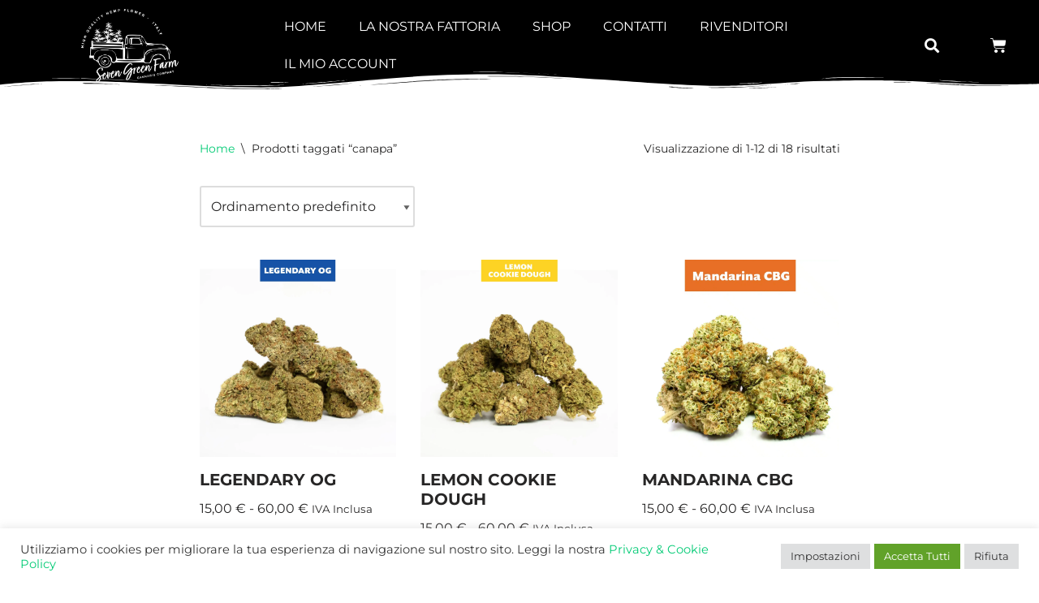

--- FILE ---
content_type: text/css; charset=utf-8
request_url: https://sevengreenfarm.b-cdn.net/wp-content/uploads/elementor/css/post-270.css?ver=1768383788
body_size: 278
content:
.elementor-kit-270{--e-global-color-primary:#6EC1E4;--e-global-color-secondary:#54595F;--e-global-color-text:#7A7A7A;--e-global-color-accent:#61CE70;--e-global-color-94ad63b:#4054B2;--e-global-color-62754399:#23A455;--e-global-color-2e0aba2f:#000;--e-global-color-65326ea6:#56B259;--e-global-color-6472a28e:#181E19;--e-global-color-7a69b942:#F8F7F2;--e-global-color-30f0fbbe:#E2EBE2;--e-global-color-2882db98:#A4B6A4;--e-global-color-045c81b:#01CA74;--e-global-typography-primary-font-family:"Roboto";--e-global-typography-primary-font-weight:600;--e-global-typography-secondary-font-family:"Roboto Slab";--e-global-typography-secondary-font-weight:400;--e-global-typography-text-font-family:"Roboto";--e-global-typography-text-font-weight:400;--e-global-typography-accent-font-family:"Roboto";--e-global-typography-accent-font-weight:500}.elementor-kit-270 e-page-transition{background-color:#ffbc7d}.elementor-kit-270 input:not([type=button]):not([type=submit]),.elementor-kit-270 textarea,.elementor-kit-270 .elementor-field-textual{border-radius:8px 8px 8px 8px;padding:12px 16px}.elementor-section.elementor-section-boxed>.elementor-container{max-width:1200px}.e-con{--container-max-width:1200px}.elementor-widget:not(:last-child){margin-block-end:20px}.elementor-element{--widgets-spacing:20px 20px;--widgets-spacing-row:20px;--widgets-spacing-column:20px}{}h1.entry-title{display:var(--page-title-display)}@media(max-width:768px){.elementor-section.elementor-section-boxed>.elementor-container{max-width:1024px}.e-con{--container-max-width:1024px}}@media(max-width:767px){.elementor-section.elementor-section-boxed>.elementor-container{max-width:767px}.e-con{--container-max-width:767px}}

--- FILE ---
content_type: text/css; charset=utf-8
request_url: https://sevengreenfarm.b-cdn.net/wp-content/uploads/elementor/css/post-3609.css?ver=1768383910
body_size: 1082
content:
.elementor-3609 .elementor-element.elementor-element-257f6d08>.elementor-container>.elementor-column>.elementor-widget-wrap{align-content:center;align-items:center}.elementor-3609 .elementor-element.elementor-element-257f6d08:not(.elementor-motion-effects-element-type-background),.elementor-3609 .elementor-element.elementor-element-257f6d08>.elementor-motion-effects-container>.elementor-motion-effects-layer{background-color:#000}.elementor-3609 .elementor-element.elementor-element-257f6d08{transition:background .3s,border .3s,border-radius .3s,box-shadow .3s}.elementor-3609 .elementor-element.elementor-element-257f6d08>.elementor-background-overlay{transition:background .3s,border-radius .3s,opacity .3s}.elementor-3609 .elementor-element.elementor-element-257f6d08>.elementor-shape-bottom .elementor-shape-fill{fill:#fff}.elementor-3609 .elementor-element.elementor-element-257f6d08>.elementor-shape-bottom svg{width:calc(100% + 1.3px);height:25px}.elementor-3609 .elementor-element.elementor-element-8f29c14{text-align:center}.elementor-3609 .elementor-element.elementor-element-8f29c14 img{width:40%}.elementor-3609 .elementor-element.elementor-element-14d442c .elementor-menu-toggle{margin:0 auto}.elementor-3609 .elementor-element.elementor-element-14d442c .elementor-nav-menu .elementor-item{text-transform:uppercase}.elementor-3609 .elementor-element.elementor-element-14d442c .elementor-nav-menu--main .elementor-item{color:#fff;fill:#fff}.elementor-3609 .elementor-element.elementor-element-14d442c .elementor-nav-menu--main .elementor-item:hover,.elementor-3609 .elementor-element.elementor-element-14d442c .elementor-nav-menu--main .elementor-item.elementor-item-active,.elementor-3609 .elementor-element.elementor-element-14d442c .elementor-nav-menu--main .elementor-item.highlighted,.elementor-3609 .elementor-element.elementor-element-14d442c .elementor-nav-menu--main .elementor-item:focus{color:#01ca74;fill:#01ca74}.elementor-3609 .elementor-element.elementor-element-14d442c .elementor-nav-menu--main:not(.e--pointer-framed) .elementor-item:before,.elementor-3609 .elementor-element.elementor-element-14d442c .elementor-nav-menu--main:not(.e--pointer-framed) .elementor-item:after{background-color:#01ca74}.elementor-3609 .elementor-element.elementor-element-14d442c .e--pointer-framed .elementor-item:before,.elementor-3609 .elementor-element.elementor-element-14d442c .e--pointer-framed .elementor-item:after{border-color:#01ca74}.elementor-3609 .elementor-element.elementor-element-6502152b .elementor-search-form{text-align:center}.elementor-3609 .elementor-element.elementor-element-6502152b .elementor-search-form__toggle{--e-search-form-toggle-size:33px;--e-search-form-toggle-color:#FFFFFF;--e-search-form-toggle-background-color:#02010100}.elementor-3609 .elementor-element.elementor-element-6502152b:not(.elementor-search-form--skin-full_screen) .elementor-search-form__container{border-radius:3px}.elementor-3609 .elementor-element.elementor-element-6502152b.elementor-search-form--skin-full_screen input[type=search].elementor-search-form__input{border-radius:3px}.elementor-3609 .elementor-element.elementor-element-6502152b .elementor-search-form__toggle:hover{--e-search-form-toggle-color:#01CA74}.elementor-3609 .elementor-element.elementor-element-6502152b .elementor-search-form__toggle:focus{--e-search-form-toggle-color:#01CA74}.elementor-3609 .elementor-element.elementor-element-7e840d4f{--main-alignment:center;--divider-style:solid;--subtotal-divider-style:solid;--elementor-remove-from-cart-button:none;--remove-from-cart-button:block;--toggle-button-icon-color:#FFFFFF;--toggle-button-border-color:#F9000000;--toggle-icon-size:20px;--items-indicator-text-color:#FFFFFF;--items-indicator-background-color:#01CA74;--cart-border-style:none;--cart-footer-layout:1fr;--products-max-height-sidecart:calc(100vh - 300px);--products-max-height-minicart:calc(100vh - 450px)}.elementor-3609 .elementor-element.elementor-element-7e840d4f .widget_shopping_cart_content{--subtotal-divider-left-width:0;--subtotal-divider-right-width:0}.elementor-3609 .elementor-element.elementor-element-570355d>.elementor-container>.elementor-column>.elementor-widget-wrap{align-content:center;align-items:center}.elementor-3609 .elementor-element.elementor-element-570355d:not(.elementor-motion-effects-element-type-background),.elementor-3609 .elementor-element.elementor-element-570355d>.elementor-motion-effects-container>.elementor-motion-effects-layer{background-color:#000}.elementor-3609 .elementor-element.elementor-element-570355d{transition:background .3s,border .3s,border-radius .3s,box-shadow .3s}.elementor-3609 .elementor-element.elementor-element-570355d>.elementor-background-overlay{transition:background .3s,border-radius .3s,opacity .3s}.elementor-3609 .elementor-element.elementor-element-b1aee4a .elementor-menu-toggle{margin:0 auto;background-color:#0000}.elementor-3609 .elementor-element.elementor-element-b1aee4a .elementor-nav-menu--dropdown a,.elementor-3609 .elementor-element.elementor-element-b1aee4a .elementor-menu-toggle{color:#fff;fill:#fff}.elementor-3609 .elementor-element.elementor-element-b1aee4a .elementor-nav-menu--dropdown{background-color:#000}.elementor-3609 .elementor-element.elementor-element-b1aee4a .elementor-nav-menu--dropdown a:hover,.elementor-3609 .elementor-element.elementor-element-b1aee4a .elementor-nav-menu--dropdown a:focus,.elementor-3609 .elementor-element.elementor-element-b1aee4a .elementor-nav-menu--dropdown a.elementor-item-active,.elementor-3609 .elementor-element.elementor-element-b1aee4a .elementor-nav-menu--dropdown a.highlighted,.elementor-3609 .elementor-element.elementor-element-b1aee4a .elementor-menu-toggle:hover,.elementor-3609 .elementor-element.elementor-element-b1aee4a .elementor-menu-toggle:focus{color:#fff}.elementor-3609 .elementor-element.elementor-element-b1aee4a .elementor-nav-menu--dropdown a:hover,.elementor-3609 .elementor-element.elementor-element-b1aee4a .elementor-nav-menu--dropdown a:focus,.elementor-3609 .elementor-element.elementor-element-b1aee4a .elementor-nav-menu--dropdown a.elementor-item-active,.elementor-3609 .elementor-element.elementor-element-b1aee4a .elementor-nav-menu--dropdown a.highlighted{background-color:#01ca74}.elementor-3609 .elementor-element.elementor-element-b1aee4a .elementor-nav-menu--dropdown a.elementor-item-active{color:#fff;background-color:#01ca74}.elementor-3609 .elementor-element.elementor-element-b1aee4a .elementor-nav-menu--dropdown .elementor-item,.elementor-3609 .elementor-element.elementor-element-b1aee4a .elementor-nav-menu--dropdown .elementor-sub-item{font-weight:800;text-transform:uppercase}.elementor-3609 .elementor-element.elementor-element-b1aee4a div.elementor-menu-toggle{color:#fff}.elementor-3609 .elementor-element.elementor-element-b1aee4a div.elementor-menu-toggle svg{fill:#fff}.elementor-3609 .elementor-element.elementor-element-769ba0e{--main-alignment:center;--divider-style:solid;--subtotal-divider-style:solid;--elementor-remove-from-cart-button:none;--remove-from-cart-button:block;--toggle-button-icon-color:#FFFFFF;--toggle-button-border-color:#F9000000;--toggle-icon-size:20px;--items-indicator-text-color:#FFFFFF;--items-indicator-background-color:#01CA74;--cart-border-style:none;--cart-footer-layout:1fr 1fr;--products-max-height-sidecart:calc(100vh - 240px);--products-max-height-minicart:calc(100vh - 385px)}.elementor-3609 .elementor-element.elementor-element-769ba0e .widget_shopping_cart_content{--subtotal-divider-left-width:0;--subtotal-divider-right-width:0}.elementor-theme-builder-content-area{height:400px}.elementor-location-header:before,.elementor-location-footer:before{content:"";display:table;clear:both}@media(max-width:768px){.elementor-3609 .elementor-element.elementor-element-b1aee4a{--nav-menu-icon-size:25px}.elementor-3609 .elementor-element.elementor-element-bc9a0de img{width:50%}.elementor-3609 .elementor-element.elementor-element-769ba0e{--main-alignment:center;--toggle-icon-size:25px}body:not(.rtl) .elementor-3609 .elementor-element.elementor-element-769ba0e .elementor-menu-cart__toggle .elementor-button-icon .elementor-button-icon-qty[data-counter]{right:-12px;top:-12px}body.rtl .elementor-3609 .elementor-element.elementor-element-769ba0e .elementor-menu-cart__toggle .elementor-button-icon .elementor-button-icon-qty[data-counter]{right:12px;top:-12px;left:auto}}@media(max-width:767px){.elementor-3609 .elementor-element.elementor-element-570355d>.elementor-shape-bottom svg{height:10px}.elementor-3609 .elementor-element.elementor-element-05946bf{width:25%}.elementor-3609 .elementor-element.elementor-element-b1aee4a{--nav-menu-icon-size:25px}.elementor-3609 .elementor-element.elementor-element-d0e6d26{width:50%}.elementor-3609 .elementor-element.elementor-element-bc9a0de img{width:70%}.elementor-3609 .elementor-element.elementor-element-86f134a{width:25%}.elementor-3609 .elementor-element.elementor-element-769ba0e{--toggle-icon-size:25px;--cart-footer-layout:1fr;--products-max-height-sidecart:calc(100vh - 300px);--products-max-height-minicart:calc(100vh - 450px)}body:not(.rtl) .elementor-3609 .elementor-element.elementor-element-769ba0e .elementor-menu-cart__toggle .elementor-button-icon .elementor-button-icon-qty[data-counter]{right:-10px;top:-10px}body.rtl .elementor-3609 .elementor-element.elementor-element-769ba0e .elementor-menu-cart__toggle .elementor-button-icon .elementor-button-icon-qty[data-counter]{right:10px;top:-10px;left:auto}}@media(min-width:768px){.elementor-3609 .elementor-element.elementor-element-3b09a79b{width:62.135%}.elementor-3609 .elementor-element.elementor-element-5e5adafb{width:5.055%}.elementor-3609 .elementor-element.elementor-element-24774bce{width:7.81%}}@media(max-width:768px) and (min-width:768px){.elementor-3609 .elementor-element.elementor-element-05946bf{width:30%}.elementor-3609 .elementor-element.elementor-element-d0e6d26{width:40%}.elementor-3609 .elementor-element.elementor-element-86f134a{width:30%}}

--- FILE ---
content_type: text/css; charset=utf-8
request_url: https://sevengreenfarm.b-cdn.net/wp-content/uploads/elementor/css/post-3675.css?ver=1768383789
body_size: 631
content:
.elementor-3675 .elementor-element.elementor-element-64626f6a>.elementor-container>.elementor-column>.elementor-widget-wrap{align-content:center;align-items:center}.elementor-3675 .elementor-element.elementor-element-64626f6a:not(.elementor-motion-effects-element-type-background),.elementor-3675 .elementor-element.elementor-element-64626f6a>.elementor-motion-effects-container>.elementor-motion-effects-layer{background-color:var( --e-global-color-2e0aba2f )}.elementor-3675 .elementor-element.elementor-element-64626f6a{transition:background .3s,border .3s,border-radius .3s,box-shadow .3s;margin-top:-10px;margin-bottom:0}.elementor-3675 .elementor-element.elementor-element-64626f6a>.elementor-background-overlay{transition:background .3s,border-radius .3s,opacity .3s}.elementor-3675 .elementor-element.elementor-element-64626f6a>.elementor-shape-top svg{height:20px}.elementor-bc-flex-widget .elementor-3675 .elementor-element.elementor-element-4aaaaa50.elementor-column .elementor-widget-wrap{align-items:center}.elementor-3675 .elementor-element.elementor-element-4aaaaa50.elementor-column.elementor-element[data-element_type=column]>.elementor-widget-wrap.elementor-element-populated{align-content:center;align-items:center}.elementor-3675 .elementor-element.elementor-element-575720ae img{width:60%}.elementor-bc-flex-widget .elementor-3675 .elementor-element.elementor-element-6782b718.elementor-column .elementor-widget-wrap{align-items:center}.elementor-3675 .elementor-element.elementor-element-6782b718.elementor-column.elementor-element[data-element_type=column]>.elementor-widget-wrap.elementor-element-populated{align-content:center;align-items:center}.elementor-3675 .elementor-element.elementor-element-6782b718>.elementor-widget-wrap>.elementor-widget:not(.elementor-widget__width-auto):not(.elementor-widget__width-initial):not(:last-child):not(.elementor-absolute){margin-block-end:5px}.elementor-3675 .elementor-element.elementor-element-7cb3ad7d{text-align:center}.elementor-3675 .elementor-element.elementor-element-7cb3ad7d .elementor-heading-title{font-size:18px;color:var( --e-global-color-045c81b )}.elementor-3675 .elementor-element.elementor-element-4a6650fb .elementor-icon-list-icon i{color:#fff;transition:color .3s}.elementor-3675 .elementor-element.elementor-element-4a6650fb .elementor-icon-list-icon svg{fill:#fff;transition:fill .3s}.elementor-3675 .elementor-element.elementor-element-4a6650fb{--e-icon-list-icon-size:14px;--icon-vertical-offset:0px}.elementor-3675 .elementor-element.elementor-element-4a6650fb .elementor-icon-list-item>.elementor-icon-list-text,.elementor-3675 .elementor-element.elementor-element-4a6650fb .elementor-icon-list-item>a{font-size:12px}.elementor-3675 .elementor-element.elementor-element-4a6650fb .elementor-icon-list-text{color:#fff;transition:color .3s}.elementor-bc-flex-widget .elementor-3675 .elementor-element.elementor-element-62aa78e4.elementor-column .elementor-widget-wrap{align-items:center}.elementor-3675 .elementor-element.elementor-element-62aa78e4.elementor-column.elementor-element[data-element_type=column]>.elementor-widget-wrap.elementor-element-populated{align-content:center;align-items:center}.elementor-3675 .elementor-element.elementor-element-62aa78e4>.elementor-widget-wrap>.elementor-widget:not(.elementor-widget__width-auto):not(.elementor-widget__width-initial):not(:last-child):not(.elementor-absolute){margin-block-end:5px}.elementor-3675 .elementor-element.elementor-element-7e7da4f0{--grid-template-columns:repeat(0, auto);--icon-size:40px;--grid-column-gap:0px;--grid-row-gap:0px}.elementor-3675 .elementor-element.elementor-element-7e7da4f0 .elementor-widget-container{text-align:center}.elementor-3675 .elementor-element.elementor-element-7e7da4f0 .elementor-social-icon{background-color:#0000}.elementor-3675 .elementor-element.elementor-element-7e7da4f0 .elementor-social-icon i{color:#01ca74}.elementor-3675 .elementor-element.elementor-element-7e7da4f0 .elementor-social-icon svg{fill:#01ca74}.elementor-bc-flex-widget .elementor-3675 .elementor-element.elementor-element-44aa6bca.elementor-column .elementor-widget-wrap{align-items:center}.elementor-3675 .elementor-element.elementor-element-44aa6bca.elementor-column.elementor-element[data-element_type=column]>.elementor-widget-wrap.elementor-element-populated{align-content:center;align-items:center}.elementor-3675 .elementor-element.elementor-element-44aa6bca.elementor-column>.elementor-widget-wrap{justify-content:center}.elementor-3675 .elementor-element.elementor-element-44aa6bca>.elementor-widget-wrap>.elementor-widget:not(.elementor-widget__width-auto):not(.elementor-widget__width-initial):not(:last-child):not(.elementor-absolute){margin-block-end:0}.elementor-3675 .elementor-element.elementor-element-44aa6bca>.elementor-element-populated{margin:0;--e-column-margin-right:0px;--e-column-margin-left:0px;padding:0}.elementor-3675 .elementor-element.elementor-element-29d7439f>.elementor-widget-container{margin:15px 0 0;padding:0}.elementor-3675 .elementor-element.elementor-element-29d7439f{text-align:center;font-size:12px;color:#fff}.elementor-theme-builder-content-area{height:400px}.elementor-location-header:before,.elementor-location-footer:before{content:"";display:table;clear:both}@media(max-width:767px){.elementor-3675 .elementor-element.elementor-element-64626f6a{margin-top:10px;margin-bottom:0}.elementor-3675 .elementor-element.elementor-element-575720ae>.elementor-widget-container{margin:15px 0 0}.elementor-3675 .elementor-element.elementor-element-575720ae img{width:40%}.elementor-3675 .elementor-element.elementor-element-7e7da4f0{--icon-size:20px;--grid-column-gap:0px}}

--- FILE ---
content_type: text/javascript; charset=utf-8
request_url: https://sevengreenfarm.b-cdn.net/wp-content/plugins/rac/assets/js/fp-rac-guest-checkout.js?ver=24.9.0
body_size: 1699
content:
jQuery(document).ready(function(){"use strict";var e,s,o=rac_guest_params.force_guest=="yes",i=!!o||rac_guest_params.popup_already_displayed!="yes",a=rac_guest_params.is_cookie_already_set==1,r=rac_guest_params.popup_cookie_delay_time=="yes";!a&&rac_guest_params.enable_popup=="yes"&&i&&r&&n(!1);function c(){rac_guest_params.fp_rac_popup_email&&jQuery("#billing_email, #email").val(rac_guest_params.fp_rac_popup_email),rac_guest_params.fp_rac_first_name&&jQuery("#billing_first_name, #billing-first_name").val(rac_guest_params.fp_rac_first_name),rac_guest_params.fp_rac_last_name&&jQuery("#billing_last_name, #billing-last_name").val(rac_guest_params.fp_rac_last_name),rac_guest_params.fp_rac_phone_no&&jQuery("#billing_phone, #billing-phone").val(rac_guest_params.fp_rac_phone_no)}if(rac_guest_params.is_checkout){c(),s=null,jQuery("#billing_email, #email").on("change",function(){t()}),jQuery("#billing_first_name, #billing-first_name").on("change",function(){t()}),jQuery("#billing_last_name, #billing-last_name").on("change",function(){t()}),jQuery("#billing_phone, #billing-phone").on("change",function(){t()}),window.onbeforeunload=function(){t()};function t(){var o,i,a,r,e=jQuery("#billing_email, #email").val(),t=e.indexOf("@"),n=e.lastIndexOf(".");t<1||n<t+2||n+2>=e.length?console.log(rac_guest_params.console_error):(console.log(e),o=jQuery("#billing_first_name, #billing-first_name").val(),i=jQuery("#billing_last_name, #billing-last_name").val(),a=jQuery("#billing_phone, #billing-phone").val(),r={action:"rac_save_guest_cartlist_entry",rac_email:e,rac_first_name:o,rac_last_name:i,rac_phone:a,rac_security:rac_guest_params.guest_entry,rac_lang:rac_guest_params.current_lang_code},s==null&&(s=jQuery.post(rac_guest_params.ajax_url,r,function(e){s=null,!0!==e.status&&console.log(e.data.error)})))}}e=!1,o=rac_guest_params.force_guest=="yes",i=!!o||rac_guest_params.popup_already_displayed!="yes","yes"==rac_guest_params.enable_popup&&jQuery(".product_type_simple").on("click",function(t){var o,s=jQuery(this);if(jQuery(".product_type_simple").removeClass("fp_rac_currently_clicked_atc"),jQuery(".single_add_to_cart_button").removeClass("fp_rac_currently_clicked_atc"),jQuery(this).addClass("fp_rac_currently_clicked_atc"),jQuery(this).hasClass("ajax_add_to_cart")&&!e&&!a&&rac_guest_params.enable_popup=="yes"&&!jQuery(this).hasClass("rac_hide_guest_poup")&&i)return t.preventDefault(),rac_guest_params.popup_disp_method==1?(n(s),!1):(o={action:"rac_set_guest_popup_delay_time",rac_security:rac_guest_params.rac_popup_delay_nonce},jQuery.post(rac_guest_params.ajax_url,o,function(t){if(console.log(t),e=!0,rac_guest_params.is_shop&&rac_guest_params.ajax_add_to_cart!="yes"){var n=s.attr("href");window.location=n}else jQuery(".fp_rac_currently_clicked_atc").trigger("click")}),!1)}),jQuery(".single_add_to_cart_button").on("click",function(){var s,t=jQuery(this);if(jQuery(".product_type_simple").removeClass("fp_rac_currently_clicked_atc"),jQuery(".single_add_to_cart_button").removeClass("fp_rac_currently_clicked_atc"),jQuery(this).addClass("fp_rac_currently_clicked_atc"),!jQuery(this).hasClass("wc-variation-selection-needed")&&!e&&!jQuery(this).hasClass("disabled")&&!a&&rac_guest_params.enable_popup=="yes"&&!jQuery(this).hasClass("rac_hide_guest_poup")&&i)return rac_guest_params.popup_disp_method==1?(n(t),!1):(s={action:"rac_set_guest_popup_delay_time",rac_security:rac_guest_params.rac_popup_delay_nonce},jQuery.post(rac_guest_params.ajax_url,s,function(n){if(console.log(n),e=!0,rac_guest_params.is_shop&&rac_guest_params.ajax_add_to_cart!="yes"){var s=t.attr("href");window.location=s}else jQuery(".fp_rac_currently_clicked_atc").trigger("click")}),!1)});function n(t,s,i,a,r,c){var l,d,h,u=rac_guest_params.force_guest!="yes";return(typeof s=="undefined"||s===null)&&(s=""),(typeof i=="undefined"||i===null)&&(i=""),(typeof a=="undefined"||a===null)&&(a=""),(typeof r=="undefined"||r===null)&&(r=""),(typeof c=="undefined"||c===null)&&(c=""),u&&(jQuery(".single_add_to_cart_button").addClass("rac_hide_guest_poup"),jQuery(".product_type_simple").addClass("rac_hide_guest_poup")),d="",rac_guest_params.fp_rac_disp_notice_check&&(d+='<div class="woocommerce-info" name="fp_rac_guest_notice" id="fp_rac_guest_notice">'+rac_guest_params.fp_rac_disp_notice+"</div>"),d+='<input type="text" name="fp_rac_guest_email_in_cookie" id="fp_rac_guest_email_in_cookie" value="'+i+'" placeholder="'+custom_css_btn_color.email_placeholder+'"><br><br>',rac_guest_params.show_guest_name&&(d+='<input type="text" name="fp_rac_guest_fname_in_cookie" id="fp_rac_guest_fname_in_cookie" value="'+a+'" placeholder="'+custom_css_btn_color.fname_placeholder+'"><br><br><input type="text" name="fp_rac_guest_lname_in_cookie" id="fp_rac_guest_lname_in_cookie" value="'+r+'" placeholder="'+custom_css_btn_color.lname_placeholder+'"><br><br>'),rac_guest_params.show_guest_contactno&&(d+='<input type="tel" name="fp_rac_guest_phoneno_in_cookie" id="fp_rac_guest_phoneno_in_cookie" value="'+c+'" placeholder="'+custom_css_btn_color.phone_placeholder+'"><br><br>'),rac_guest_params.show_gdpr&&(d+='<input type="checkbox" id="fp_rac_guest_popup_gdpr"><span class=""> '+rac_guest_params.gdpr_description+"</span>"),h=s!=""?'<div style="color:red">'+s+"</div><br>":"",l="",jQuery.post(rac_guest_params.ajax_url,{action:"rac_set_guest_popup_viewed_cookie",rac_security:rac_guest_params.guest_entry},function(){}),swal({title:'<span class="rac_swal_popup_title">'+rac_guest_params.form_label+"</span>",html:'<span class="rac_swal_popup_sub_title">'+rac_guest_params.popup_sub_header+"</span>"+h+d,showCloseButton:!0,showCancelButton:!0,confirmButtonText:'<i class="fa fa-thumbs-up"></i>'+rac_guest_params.add_to_cart_label,cancelButtonText:'<i class="fa fa-thumbs-down"></i>'+rac_guest_params.cancel_label,background:"#"+custom_css_btn_color.popupcolor,confirmButtonColor:"#"+custom_css_btn_color.confirmbtncolor,cancelButtonColor:"#"+custom_css_btn_color.cancelbtncolor}).then(function(s){if(s){var h,m,i=jQuery("#fp_rac_guest_email_in_cookie").val(),r=jQuery("#fp_rac_guest_fname_in_cookie").val(),c=jQuery("#fp_rac_guest_lname_in_cookie").val(),a=jQuery("#fp_rac_guest_phoneno_in_cookie").val(),d=jQuery("#fp_rac_guest_popup_gdpr"),f=/^[0-9-+]+$/;try{if(h=/^([\w-.]+@([\w-]+\.)+[\w-]{2,3})?$/,i&&!h.test(i)?l+=rac_guest_params.email_address_not_valid+"<br>":!u&&i==""&&(l+=rac_guest_params.enter_email_address+"<br>"),rac_guest_params.force_guest_name&&r==""&&(l+=rac_guest_params.enter_first_name+"<br>"),rac_guest_params.force_guest_name&&c==""&&(l+=rac_guest_params.enter_last_name+"<br>"),a&&!f.test(a)?l+=rac_guest_params.enter_valid_phone_no+"<br>":rac_guest_params.force_guest_contactno&&a==""&&(l+=rac_guest_params.enter_phone_no+"<br>"),d.length&&!d.is(":checked")&&(l+=rac_guest_params.gdpr_error+"<br>"),l)return n(t,l,i,r,c,a),!1;m={action:"rac_set_guest_details_in_cookie",cookie_guest_email:i,cookie_guest_fname:r,cookie_guest_lname:c,cookie_guest_phone_no:a,gdpr:"yes",rac_security:rac_guest_params.guest_entry},jQuery.post(rac_guest_params.ajax_url,m,function(n){if(!0===n.success&&rac_guest_params.popup_disp_method!=2)if(e=!0,rac_guest_params.is_shop&&rac_guest_params.ajax_add_to_cart!="yes"){var s=t.attr("href");window.location=s}else jQuery(".fp_rac_currently_clicked_atc").trigger("click");rac_guest_params.popup_disp_method!=1&&window.location.reload()})}catch(e){swal({title:e,type:"error"})}}else o||jQuery(".fp_rac_currently_clicked_atc").trigger("click")}),!1}rac_guest_params.show_checkout_gdpr&&jQuery("#billing_email, #email").length&&(jQuery("#billing_email, #email").after(rac_guest_params.checkout_gdpr_field),jQuery("#rac-checkout-gdpr-field").on("change",function(e){e.preventDefault();var t,s,n=jQuery(e.currentTarget);return n.is(":checked")?(t="no"):(t="yes"),s={action:"rac_handle_checkout_gdpr",gdpr_accepted:t,rac_security:rac_guest_params.gdpr_nonce},jQuery.post(rac_guest_params.ajax_url,s,function(e){!0===e.success?n.is(":checked")||jQuery("#billing_email, #email").trigger("focusout"):alert(e.data.error)}),!1}))})

--- FILE ---
content_type: text/javascript; charset=utf-8
request_url: https://sevengreenfarm.b-cdn.net/wp-content/themes/neve/assets/js/build/modern/shop.js?ver=4.2.2
body_size: 13235
content:
!function(){"use strict";var f,O,E,A,M,w=window,h=w.requestAnimationFrame||w.webkitRequestAnimationFrame||w.mozRequestAnimationFrame||w.msRequestAnimationFrame||function(e){return setTimeout(e,16)},z=window,x=z.cancelAnimationFrame||z.mozCancelAnimationFrame||function(e){clearTimeout(e)};function k(){for(var e,t,n,s=arguments[0]||{},o=1,i=arguments.length;o<i;o++)if(null!==(e=arguments[o]))for(t in e)s!==(n=e[t])&&void 0!==n&&(s[t]=n);return s}function r(e){return["true","false"].indexOf(e)>=0?JSON.parse(e):e}function c(e,t,n,s){if(s)try{e.setItem(t,n)}catch{}return n}function b(){var t=document,e=t.body;return e||((e=t.createElement("body")).fake=!0),e}f=document.documentElement;function y(e){var t="";return e.fake&&(t=f.style.overflow,e.style.background="",e.style.overflow=f.style.overflow="hidden",f.appendChild(e)),t}function j(e,t){e.fake&&(e.remove(),f.style.overflow=t,f.offsetHeight)}function d(e,t,n,s){"insertRule"in e?e.insertRule(t+"{"+n+"}",s):e.addRule(t,n,s)}function l(e){return("insertRule"in e?e.cssRules:e.rules).length}function u(e,t,n){for(var s=0,o=e.length;s<o;s++)t.call(n,e[s],s)}var C="classList"in document.createElement("_"),p=C?function(e,t){return e.classList.contains(t)}:function(e,t){return e.className.indexOf(t)>=0},t=C?function(e,t){p(e,t)||e.classList.add(t)}:function(e,t){p(e,t)||(e.className+=" "+t)},s=C?function(e,t){p(e,t)&&e.classList.remove(t)}:function(e,t){p(e,t)&&(e.className=e.className.replace(t,""))};function v(e,t){return e.hasAttribute(t)}function _(e,t){return e.getAttribute(t)}function T(e){return void 0!==e.item}function o(e,t){if(e=T(e)||e instanceof Array?e:[e],"[object Object]"===Object.prototype.toString.call(t))for(var s,n=e.length;n--;)for(s in t)e[n].setAttribute(s,t[s])}function m(e,t){e=T(e)||e instanceof Array?e:[e];for(var n,o=(t=t instanceof Array?t:[t]).length,s=e.length;s--;)for(n=o;n--;)e[s].removeAttribute(t[n])}function D(e){for(var n=[],t=0,s=e.length;t<s;t++)n.push(e[t]);return n}function i(e){"none"!==e.style.display&&(e.style.display="none")}function a(e){"none"===e.style.display&&(e.style.display="")}function F(e){return"none"!==window.getComputedStyle(e).display}function g(e){if("string"==typeof e){var t,n,o,s=[e],i=e.charAt(0).toUpperCase()+e.substr(1);["Webkit","Moz","ms","O"].forEach(function(t){"ms"===t&&"transform"!==e||s.push(t+i)}),e=s}for(o=document.createElement("fakeelement"),t=(e.length,0);t<e.length;t++)if(n=e[t],void 0!==o.style[n])return n;return!1}function S(e,t){var n=!1;return/^Webkit/.test(e)?n="webkit"+t+"End":/^O/.test(e)?n="o"+t+"End":e&&(n=t.toLowerCase()+"end"),n}O=!1;try{M=Object.defineProperty({},"passive",{get:function(){O=!0}}),window.addEventListener("test",null,M)}catch{}E=!!O&&{passive:!0};function e(e,t,n){for(s in t){var s,o=["touchstart","touchmove"].indexOf(s)>=0&&!n&&E;e.addEventListener(s,t[s],o)}}function n(e,t){for(n in t){var n,s=["touchstart","touchmove"].indexOf(n)>=0&&E;e.removeEventListener(n,t[n],s)}}function N(){return{topics:{},on:function(e,t){this.topics[e]=this.topics[e]||[],this.topics[e].push(t)},off:function(e,t){if(this.topics[e])for(var n=0;n<this.topics[e].length;n++)if(this.topics[e][n]===t){this.topics[e].splice(n,1);break}},emit:function(e,t){t.type=e,this.topics[e]&&this.topics[e].forEach(function(n){n(t,e)})}}}Object.keys||(Object.keys=function(e){var n,t=[];for(n in e)Object.prototype.hasOwnProperty.call(e,n)&&t.push(n);return t}),"remove"in Element.prototype||(Element.prototype.remove=function(){this.parentNode&&this.parentNode.removeChild(this)}),A=function(f){f=k({container:".slider",mode:"carousel",axis:"horizontal",items:1,gutter:0,edgePadding:0,fixedWidth:!1,autoWidth:!1,viewportMax:!1,slideBy:1,center:!1,controls:!0,controlsPosition:"top",controlsText:["prev","next"],controlsContainer:!1,prevButton:!1,nextButton:!1,nav:!0,navPosition:"top",navContainer:!1,navAsThumbnails:!1,arrowKeys:!1,speed:300,autoplay:!1,autoplayPosition:"top",autoplayTimeout:5e3,autoplayDirection:"forward",autoplayText:["start","stop"],autoplayHoverPause:!1,autoplayButton:!1,autoplayButtonOutput:!0,autoplayResetOnVisibility:!0,animateIn:"tns-fadeIn",animateOut:"tns-fadeOut",animateNormal:"tns-normal",animateDelay:!1,loop:!0,rewind:!1,autoHeight:!1,responsive:!1,lazyload:!1,lazyloadSelector:".tns-lazy-img",touch:!0,mouseDrag:!1,swipeAngle:15,nested:!1,preventActionWhenRunning:!1,preventScrollOnTouch:!1,freezable:!0,onInit:!1,useLocalStorage:!0,nonce:!1},f||{});var oe=document,Se=window,He={ENTER:13,SPACE:32,LEFT:37,RIGHT:39},L={},se=f.useLocalStorage;if(se){Dn=navigator.userAgent,it=new Date;try{(L=Se.localStorage)?(L.setItem(it,it),se=L.getItem(it)==it,L.removeItem(it)):se=!1,se||(L={})}catch{se=!1}se&&(L.tnsApp&&L.tnsApp!==Dn&&["tC","tPL","tMQ","tTf","t3D","tTDu","tTDe","tADu","tADe","tTE","tAE"].forEach(function(e){L.removeItem(e)}),localStorage.tnsApp=Dn)}var Ue=L.tC?r(L.tC):c(L,"tC",function(){var a=document,t=b(),c=y(t),n=a.createElement("div"),i=!1;t.appendChild(n);try{for(var o,e="(10px * 10)",r=["calc"+e,"-moz-calc"+e,"-webkit-calc"+e],s=0;s<3;s++)if(o=r[s],n.style.width=o,100===n.offsetWidth){i=o.replace(e,"");break}}catch{}return t.fake?j(t,c):n.remove(),i}(),se),xs=L.tPL?r(L.tPL):c(L,"tPL",function(){var s,o,a=document,t=b(),r=y(t),e=a.createElement("div"),n=a.createElement("div"),i="";e.className="tns-t-subp2",n.className="tns-t-ct";for(s=0;s<70;s++)i+="<div></div>";return n.innerHTML=i,e.appendChild(n),t.appendChild(e),o=Math.abs(e.getBoundingClientRect().left-n.children[67].getBoundingClientRect().left)<2,t.fake?j(t,r):e.remove(),o}(),se),rt=L.tMQ?r(L.tMQ):c(L,"tMQ",function(){if(window.matchMedia||window.msMatchMedia)return!0;var o,s=document,e=b(),a=y(e),t=s.createElement("div"),n=s.createElement("style"),i="@media all and (min-width:1px){.tns-mq-test{position:absolute}}";return n.type="text/css",t.className="tns-mq-test",e.appendChild(n),e.appendChild(t),n.styleSheet?n.styleSheet.cssText=i:n.appendChild(s.createTextNode(i)),o=window.getComputedStyle?window.getComputedStyle(t).position:t.currentStyle.position,e.fake?j(e,a):t.remove(),"absolute"===o}(),se),pt=L.tTf?r(L.tTf):c(L,"tTf",g("transform"),se),Zs=L.t3D?r(L.t3D):c(L,"t3D",function(e){if(!e)return!1;if(!window.getComputedStyle)return!1;var t,i=document,n=b(),a=y(n),s=i.createElement("p"),o=e.length>9?"-"+e.slice(0,-9).toLowerCase()+"-":"";return o+="transform",n.insertBefore(s,null),s.style[e]="translate3d(1px,1px,1px)",t=window.getComputedStyle(s).getPropertyValue(o),n.fake?j(n,a):s.remove(),void 0!==t&&t.length>0&&"none"!==t}(pt),se),ie=L.tTDu?r(L.tTDu):c(L,"tTDu",g("transitionDuration"),se),pn=L.tTDe?r(L.tTDe):c(L,"tTDe",g("transitionDelay"),se),un=L.tADu?r(L.tADu):c(L,"tADu",g("animationDuration"),se),An=L.tADe?r(L.tADe):c(L,"tADe",g("animationDelay"),se),Ge=L.tTE?r(L.tTE):c(L,"tTE",S(ie,"Transition"),se),Hs=L.tAE?r(L.tAE):c(L,"tAE",S(un,"Animation"),se),Ds=Se.console&&"function"==typeof Se.console.warn,Rn=["container","controlsContainer","prevButton","nextButton","navContainer","autoplayButton"],Ws={};if(Rn.forEach(function(e){if("string"==typeof f[e]){var n=f[e],t=oe.querySelector(n);if(Ws[e]=n,!t||!t.nodeName)return void(Ds&&console.warn("Can't find",f[e]));f[e]=t}}),!(f.container.children.length<1)){var U=f.responsive,nt=f.nested,O="carousel"===f.mode;if(U){0 in U&&(f=k(f,U[0]),delete U[0]),It={};for(Ls in U)ut=U[Ls],ut="number"==typeof ut?{items:ut}:ut,It[Ls]=ut;U=It,It=null}if(O||function e(t){for(var n in t)O||("slideBy"===n&&(t[n]="page"),"edgePadding"===n&&(t[n]=!1),"autoHeight"===n&&(t[n]=!1)),"responsive"===n&&e(t[n])}(f),!O){f.axis="horizontal",f.slideBy="page",f.edgePadding=!1;var Be=f.animateIn,sn=f.animateOut,Mn=f.animateDelay,xe=f.animateNormal}var Ee,yt,B="horizontal"===f.axis,le=oe.createElement("div"),ce=oe.createElement("div"),E=f.container,kn=E.parentNode,Ns=E.outerHTML,H=E.children,M=H.length,Rt=vs(),bt=!1;U&&Zn(),O&&(E.className+=" tns-vpfix");var Dn,it,It,Ls,ut,G,In,On,Nn,Xt,_t,yn,_n,Xe,cn,As,z=f.autoWidth,C=T("fixedWidth"),q=T("edgePadding"),P=T("gutter"),Z=hs(),te=T("center"),R=z?1:Math.floor(T("items")),at=T("slideBy"),Pn=f.viewportMax||f.fixedWidthViewportWidth,Le=T("arrowKeys"),ge=T("speed"),mt=f.rewind,ee=!mt&&f.loop,de=T("autoHeight"),we=T("controls"),Ve=T("controlsText"),_e=T("nav"),Ie=T("touch"),Pe=T("mouseDrag"),re=T("autoplay"),Ln=T("autoplayTimeout"),De=T("autoplayText"),ze=T("autoplayHoverPause"),Fe=T("autoplayResetOnVisibility"),V=(yn=null,_n=T("nonce"),Xe=document.createElement("style"),yn&&Xe.setAttribute("media",yn),_n&&Xe.setAttribute("nonce",_n),document.querySelector("head").appendChild(Xe),Xe.sheet?Xe.sheet:Xe.styleSheet),At=f.lazyload,Qs=f.lazyloadSelector,tt=[],ne=ee?(Xt=function(){if(z||C&&!Pn)return M-1;var t,s,n=C?"fixedWidth":"items",e=[];if((C||f[n]<M)&&e.push(f[n]),U)for(s in U)t=U[s][n],t&&(C||t<M)&&e.push(t);return e.length||e.push(0),Math.ceil(C?Pn/Math.min.apply(null,e):Math.max.apply(null,e))}(),_t=O?Math.ceil((5*Xt-M)/2):4*Xt-M,_t=Math.max(Xt,_t),Me("edgePadding")?_t+1:_t):0,I=O?M+2*ne:M+ne,ks=!(!C&&!z||ee),ot=C?Sn():null,Vn=!O||!ee,Ye=B?"left":"top",Ne="",ct="",vt=C?function(){return te&&!ee?M-1:Math.ceil(-ot/(C+P))}:z?function(){for(var e=0;e<I;e++)if(G[e]>=-ot)return e}:function(){return te&&O&&!ee?M-1:ee||O?Math.max(0,I-Math.ceil(R)):I-1},w=qs(T("startIndex")),We=w,ke=(Es(),0),fe=z?null:vt(),ln=f.preventActionWhenRunning,fn=f.swipeAngle,Ce=!fn||"?",$e=!1,Cn=f.onInit,Q=new N,Re=" tns-slider tns-"+f.mode,K=E.id||(Nn=window.tnsId,window.tnsId=Nn?Nn+1:1,"tns"+window.tnsId),he=T("disable"),Ot=!1,nn=f.freezable,je=!!nn&&!z&&qn(),Et=!1,kt={click:Te,keydown:function(e){e=Ae(e);var t=[He.LEFT,He.RIGHT].indexOf(e.keyCode);t>=0&&(0===t?W.disabled||Te(e,-1):$.disabled||Te(e,1))}},Hn={click:function(e){if($e){if(ln)return;Oe()}for(t=dt(e=Ae(e));t!==J&&!v(t,"data-nav");)t=t.parentNode;if(v(t,"data-nav")){var t,n=Ze=Number(_(t,"data-nav")),s=C||z?n*M/be:n*R;xt(wt?n:Math.min(Math.ceil(s),M-1),e),me===n&&(ue&&Mt(),Ze=-1)}},keydown:function(e){if(e=Ae(e),n=oe.activeElement,!v(n,"data-nav"))return;var n,s=[He.LEFT,He.RIGHT,He.ENTER,He.SPACE].indexOf(e.keyCode),t=Number(_(n,"data-nav"));s>=0&&(0===s?t>0&&Bs(pe[t-1]):1===s?t<be-1&&Bs(pe[t+1]):(Ze=t,xt(t,e)))}},St={mouseover:function(){ue&&(tn(),hn=!0)},mouseout:function(){hn&&(mn(),hn=!1)}},Nt={visibilitychange:function(){oe.hidden?ue&&(tn(),Zt=!0):Zt&&(mn(),Zt=!1)}},Ft={keydown:function(e){e=Ae(e);var t=[He.LEFT,He.RIGHT].indexOf(e.keyCode);t>=0&&Te(e,0===t?-1:1)}},Tt={touchstart:Cs,touchmove:Ys,touchend:qt,touchcancel:qt},ft={mousedown:Cs,mousemove:Ys,mouseup:qt,mouseleave:qt},Wt=Me("controls"),Bn=Me("nav"),wt=!!z||f.navAsThumbnails,Gn=Me("autoplay"),ds=Me("touch"),Vs=Me("mouseDrag"),bn="tns-slide-active",Bt="tns-complete",Vt={load:function(e){cs(dt(e))},error:function(e){n=dt(e),t(n,"failed"),Wn(n);var n}},Ct="force"===f.preventScrollOnTouch;if(Wt)var Dt,zt,X=f.controlsContainer,$s=f.controlsContainer?f.controlsContainer.outerHTML:"",W=f.prevButton,$=f.nextButton,Js=f.prevButton?f.prevButton.outerHTML:"",Xs=f.nextButton?f.nextButton.outerHTML:"";if(Bn)var pe,J=f.navContainer,Ps=f.navContainer?f.navContainer.outerHTML:"",be=z?M:zs(),Je=0,Ze=-1,me=_s(),st=me,rn="tns-nav-active",ht="Carousel Page ",wn=" (Current Slide)";if(Gn)var dn,ue,hn,lt,Zt,Ts="forward"===f.autoplayDirection?1:-1,Y=f.autoplayButton,Ms=f.autoplayButton?f.autoplayButton.outerHTML:"",gt=["<span class='tns-visually-hidden'>"," animation</span>"];if(ds||Vs)var vn,ve,qe={},ye={},et=!1,xn=B?function(e,t){return e.x-t.x}:function(e,t){return e.y-t.y};return z||an(he||je),pt&&(Ye=pt,Ne="translate",Zs?(Ne+=B?"3d(":"3d(0px, ",ct=B?", 0px, 0px)":", 0px)"):(Ne+=B?"X(":"Y(",ct=")")),O&&(E.className=E.className.replace("tns-vpfix","")),function(){if(Me("gutter"),le.className="tns-outer",ce.className="tns-inner",le.id=K+"-ow",ce.id=K+"-iw",""===E.id&&(E.id=K),Re+=xs||z?" tns-subpixel":" tns-no-subpixel",Re+=Ue?" tns-calc":" tns-no-calc",z&&(Re+=" tns-autowidth"),Re+=" tns-"+f.axis,E.className+=Re,O?((Ee=oe.createElement("div")).id=K+"-mw",Ee.className="tns-ovh",le.appendChild(Ee),Ee.appendChild(ce)):le.appendChild(ce),de&&((Ee||ce).className+=" tns-ah"),kn.insertBefore(le,E),ce.appendChild(E),u(H,function(e,n){t(e,"tns-item"),e.id||(e.id=K+"-item"+n),!O&&xe&&t(e,xe),o(e,{"aria-hidden":"true",tabindex:"-1"})}),ne){for(var e,n,i,a=oe.createDocumentFragment(),s=oe.createDocumentFragment(),r=ne;r--;)i=r%M,e=H[i].cloneNode(!0),(t(e,"tns-slide-cloned"),m(e,"id"),s.insertBefore(e,s.firstChild),O)&&(n=H[M-1-i].cloneNode(!0),t(n,"tns-slide-cloned"),m(n,"id"),a.appendChild(n));E.insertBefore(a,E.firstChild),E.appendChild(s),H=E.children}}(),function(){if(!O)for(c=w,j=w+Math.min(M,R);c<j;c++)h=H[c],h.style.left=100*(c-w)/R+"%",t(h,Be),s(h,xe);if(B&&(xs||z?(d(V,"#"+K+" > .tns-item","font-size:"+Se.getComputedStyle(H[0]).fontSize+";",l(V)),d(V,"#"+K,"font-size:0;",l(V))):O&&u(H,function(e,t){e.style.marginLeft=function(e){return Ue?Ue+"("+100*e+"% / "+I+")":100*e/I+"%"}(t)})),rt?(ie&&(e=Ee&&f.autoHeight?Qe(f.speed):"",d(V,"#"+K+"-mw",e,l(V))),e=Gt(f.edgePadding,f.gutter,f.fixedWidth,f.speed,f.autoHeight),d(V,"#"+K+"-iw",e,l(V)),O&&(e=B&&!z?"width:"+Yt(f.fixedWidth,f.gutter,f.items)+";":"",ie&&(e+=Qe(ge)),d(V,"#"+K,e,l(V))),e=B&&!z?Kt(f.fixedWidth,f.gutter,f.items):"",f.gutter&&(e+=Ut(f.gutter)),O||(ie&&(e+=Qe(ge)),un&&(e+=Os(ge))),e&&d(V,"#"+K+" > .tns-item",e,l(V))):(O&&de&&(Ee.style[ie]=ge/1e3+"s"),ce.style.cssText=Gt(q,P,C,de),O&&B&&!z&&(E.style.width=Yt(C,P,R)),e=B&&!z?Kt(C,P,R):"",P&&(e+=Ut(P)),e&&d(V,"#"+K+" > .tns-item",e,l(V))),U&&rt)for(o in U){var e,c,h,j,o=parseInt(o),n=U[o],v=(e="",""),g="",a="",i="",b=z?null:T("items",o),p=T("fixedWidth",o),r=T("speed",o),y=T("edgePadding",o),_=T("autoHeight",o),m=T("gutter",o);ie&&Ee&&T("autoHeight",o)&&"speed"in n&&(v="#"+K+"-mw{"+Qe(r)+"}"),("edgePadding"in n||"gutter"in n)&&(g="#"+K+"-iw{"+Gt(y,m,p,r,_)+"}"),O&&B&&!z&&("fixedWidth"in n||"items"in n||C&&"gutter"in n)&&(a="width:"+Yt(p,m,b)+";"),ie&&"speed"in n&&(a+=Qe(r)),a&&(a="#"+K+"{"+a+"}"),("fixedWidth"in n||C&&"gutter"in n||!O&&"items"in n)&&(i+=Kt(p,m,b)),"gutter"in n&&(i+=Ut(m)),!O&&"speed"in n&&(ie&&(i+=Qe(r)),un&&(i+=Os(r))),i&&(i="#"+K+" > .tns-item{"+i+"}"),(e=v+g+a+i)&&V.insertRule("@media (min-width: "+o/16+"em) {"+e+"}",V.cssRules.length)}}(),ls(),cn=ee?O?function(){var t=ke,e=fe;t+=at,e-=at,q?(t+=1,e-=1):C&&(Z+P)%(C+P)&&(e-=1),ne&&(w>e?w-=M:w<t&&(w+=M))}:function(){if(w>fe)for(;w>=ke+M;)w-=M;else if(w<ke)for(;w<=fe-M;)w+=M}:function(){w=Math.max(ke,Math.min(fe,w))},As=O?function(){var e,t,n,s,o,i,a,r,c,l,d;Ht(E,""),ie||!ge?(En(),ge&&F(E)||Oe()):(i=E,a=Ye,r=Ne,c=ct,t=on(),n=ge,l=Oe,e=Math.min(n,10),s=t.indexOf("%")>=0?"%":"px",t=t.replace(s,""),o=Number(i.style[a].replace(r,"").replace(c,"").replace(s,"")),d=(t-o)/n*e,setTimeout(function t(){n-=e,o+=d,i.style[a]=r+o+s+c,n>0?setTimeout(t,e):l()},e)),B||Un()}:function(){tt=[];var t={};t[Ge]=t[Hs]=Oe,n(H[We],t),e(H[w],t),Ss(We,Be,sn,!0),Ss(w,xe,Be),Ge&&Hs&&ge&&F(E)||Oe()},{version:"2.9.3",getInfo:ae,events:Q,goTo:xt,play:function(){re&&!ue&&(en(),lt=!1)},pause:function(){ue&&(Mt(),lt=!0)},isOn:bt,updateSliderHeight:ps,refresh:ls,destroy:function(){if(V.disabled=!0,V.ownerNode&&V.ownerNode.remove(),n(Se,{resize:Xn}),Le&&n(oe,Ft),X&&n(X,kt),J&&n(J,Hn),n(E,St),n(E,Nt),Y&&n(Y,{click:Is}),re&&clearInterval(dn),O&&Ge){var t,s,e={};e[Ge]=Oe,n(E,e)}Ie&&n(E,Tt),Pe&&n(E,ft),t=[Ns,$s,Js,Xs,Ps,Ms];for(s in Rn.forEach(function(e,n){if(s="container"===e?le:f[e],"object"==typeof s&&s){var s,o=!!s.previousElementSibling&&s.previousElementSibling,i=s.parentNode;s.outerHTML=t[n],f[e]=o?o.nextElementSibling:i.firstElementChild}}),Rn=Be=sn=Mn=xe=B=le=ce=E=kn=Ns=H=M=yt=Rt=z=C=q=P=Z=R=at=Pn=Le=ge=mt=ee=de=V=At=G=tt=ne=I=ks=ot=Vn=Ye=Ne=ct=vt=w=We=ke=fe=fn=Ce=$e=Cn=Q=Re=K=he=Ot=nn=je=Et=kt=Hn=St=Nt=Ft=Tt=ft=Wt=Bn=wt=Gn=ds=Vs=bn=Bt=Vt=In=we=Ve=X=$s=W=$=Dt=zt=_e=J=Ps=pe=be=Je=Ze=me=st=rn=ht=wn=re=Ln=Ts=De=ze=Y=Ms=Fe=gt=dn=ue=hn=lt=Zt=qe=ye=vn=et=ve=xn=Ie=Pe=null,this)"rebuild"!==s&&(this[s]=null);bt=!1},rebuild:function(){return A(k(f,Ws))}}}function an(e){e&&(we=_e=Ie=Pe=Le=re=ze=Fe=!1)}function Es(){for(var e=O?w-ne:w;e<0;)e+=M;return e%M+1}function qs(e){return e=e?Math.max(0,Math.min(ee?M-1:M-R,e)):0,O?e+ne:e}function Jt(e){for(e==null&&(e=w),O&&(e-=ne);e<0;)e+=M;return Math.floor(e%M)}function _s(){var e,t=Jt();return e=wt?t:C||z?Math.ceil((t+1)*be/M-1):Math.floor(t/R),!ee&&O&&w===fe&&(e=be-1),e}function vs(){return Se.innerWidth||oe.documentElement.clientWidth||oe.body.clientWidth}function zn(e){return"top"===e?"afterbegin":"beforeend"}function hs(){var e=q?2*q-P:0;return function e(t){if(t!=null){var s,o,n=oe.createElement("div");return t.appendChild(n),o=(s=n.getBoundingClientRect()).right-s.left,n.remove(),o||e(t.parentNode)}}(kn)-e}function Me(e){if(f[e])return!0;if(U)for(var t in U)if(U[t][e])return!0;return!1}function T(e,t){if(t==null&&(t=Rt),"items"===e&&C)return Math.floor((Z+P)/(C+P))||1;var s,n=f[e];if(U)for(s in U)t>=parseInt(s)&&e in U[s]&&(n=U[s][e]);return"slideBy"===e&&"page"===n&&(n=T("items")),O||"slideBy"!==e&&"items"!==e||(n=Math.floor(n)),n}function Gt(e,t,n,s,o){var a,r,i="";return void 0!==e?(a=e,t&&(a-=t),i=B?"margin: 0 "+a+"px 0 "+e+"px;":"margin: "+e+"px 0 "+a+"px 0;"):t&&!n&&(r="-"+t+"px",i="margin: 0 "+(B?r+" 0 0":"0 "+r+" 0")+";"),!O&&o&&ie&&s&&(i+=Qe(s)),i}function Yt(e,t,n){return e?(e+t)*I+"px":Ue?Ue+"("+100*I+"% / "+n+")":100*I/n+"%"}function Kt(e,t,n){if(e)s=e+t+"px";else{O||(n=Math.floor(n));var s,o=O?I:n;s=Ue?Ue+"(100% / "+o+")":100/o+"%"}return s="width:"+s,"inner"!==nt?s+";":s+" !important;"}function Ut(e){var t="";return!1!==e&&(t=(B?"padding-":"margin-")+(B?"right":"bottom")+": "+e+"px;"),t}function us(e,t){var n=e.substring(0,e.length-t).toLowerCase();return n&&(n="-"+n+"-"),n}function Qe(e){return us(ie,18)+"transition-duration:"+e/1e3+"s;"}function Os(e){return us(un,17)+"animation-duration:"+e/1e3+"s;"}function ls(){if(Me("autoHeight")||z||!B){var n=E.querySelectorAll("img");u(n,function(n){var s=n.src;At||(s&&s.indexOf("data:image")<0?(n.src="",e(n,Vt),t(n,"loading"),n.src=s):cs(n))}),h(function(){Qt(D(n),function(){In=!0})}),Me("autoHeight")&&(n=$n(w,Math.min(w+R-1,I-1))),At?rs():h(function(){Qt(D(n),rs)})}else O&&jt(),Jn(),Qn()}function rs(){if(z&&M>1){var e=ee?w:M-1;!function t(){var n=H[e].getBoundingClientRect().left,s=H[e-1].getBoundingClientRect().right;Math.abs(n-s)<=1?is():setTimeout(function(){t()},16)}()}else is()}function is(){B&&!z||(gs(),z?(ot=Sn(),nn&&(je=qn()),fe=vt(),an(he||je)):Un()),O&&jt(),Jn(),Qn()}function Jn(){if((Tn(),le.insertAdjacentHTML("afterbegin",'<div class="tns-liveregion tns-visually-hidden" aria-live="polite" aria-atomic="true">slide <span class="current">'+os()+"</span>  of "+M+"</div>"),On=le.querySelector(".tns-liveregion .current"),Gn)&&(n=re?"stop":"start",Y?o(Y,{"data-action":n}):f.autoplayButtonOutput&&(le.insertAdjacentHTML(zn(f.autoplayPosition),'<button type="button" data-action="'+n+'">'+gt[0]+n+gt[1]+De[0]+"</button>"),Y=le.querySelector("[data-action]")),Y&&e(Y,{click:Is}),re&&(en(),ze&&e(E,St),Fe&&e(E,Nt))),Bn){if(J)o(J,{"aria-label":"Carousel Pagination"}),u(pe=J.children,function(e,t){o(e,{"data-nav":t,tabindex:"-1","aria-label":ht+(t+1),"aria-controls":K})});else{for(var n,a,r,s="",c=wt?"":'style="display:none"',i=0;i<M;i++)s+='<button type="button" data-nav="'+i+'" tabindex="-1" aria-controls="'+K+'" '+c+' aria-label="'+ht+(i+1)+'"></button>';s='<div class="tns-nav" aria-label="Carousel Pagination">'+s+"</div>",le.insertAdjacentHTML(zn(f.navPosition),s),J=le.querySelector(".tns-nav"),pe=J.children}(Kn(),ie)&&(r=ie.substring(0,ie.length-18).toLowerCase(),a="transition: all "+ge/1e3+"s",r&&(a="-"+r+"-"+a),d(V,"[aria-controls^="+K+"-item]",a,l(V))),o(pe[me],{"aria-label":ht+(me+1)+wn}),m(pe[me],"tabindex"),t(pe[me],rn),e(J,Hn)}Wt&&(X||W&&$||(le.insertAdjacentHTML(zn(f.controlsPosition),'<div class="tns-controls" aria-label="Carousel Navigation" tabindex="0"><button type="button" data-controls="prev" tabindex="-1" aria-controls="'+K+'">'+Ve[0]+'</button><button type="button" data-controls="next" tabindex="-1" aria-controls="'+K+'">'+Ve[1]+"</button></div>"),X=le.querySelector(".tns-controls")),W&&$||(W=X.children[0],$=X.children[1]),f.controlsContainer&&o(X,{"aria-label":"Carousel Navigation",tabindex:"0"}),(f.controlsContainer||f.prevButton&&f.nextButton)&&o([W,$],{"aria-controls":K,tabindex:"-1"}),(f.controlsContainer||f.prevButton&&f.nextButton)&&(o(W,{"data-controls":"prev"}),o($,{"data-controls":"next"})),Dt=js(W),zt=js($),ws(),X?e(X,kt):(e(W,kt),e($,kt))),Fn()}function Qn(){if(O&&Ge){var t={};t[Ge]=Oe,e(E,t)}Ie&&e(E,Tt,f.preventScrollOnTouch),Pe&&e(E,ft),Le&&e(oe,Ft),"inner"===nt?Q.on("outerResized",function(){Ks(),Q.emit("innerLoaded",ae())}):(U||C||z||de||!B)&&e(Se,{resize:Xn}),de&&("outer"===nt?Q.on("innerLoaded",$t):he||$t()),Yn(),he?ns():je&&ts(),Q.on("indexChanged",ms),"inner"===nt&&Q.emit("innerLoaded",ae()),"function"==typeof Cn&&Cn(ae()),bt=!0}function Xn(e){h(function(){Ks(Ae(e))})}function Ks(o){if(bt){"outer"===nt&&Q.emit("outerResized",ae(o)),Rt=vs(),j=yt,c=!1,U&&(Zn(),(r=j!==yt)&&Q.emit("newBreakpointStart",ae(o)));var r,c,h,v,j,y,_,x,ye=R,ve=he,pe=je,me=Le,le=we,ie=_e,S=Ie,k=Pe,A=re,Oe=ze,F=Fe,D=w;if(r){var N=C,L=de,G=Ve,se=te,g=De;rt||(_=P,y=q)}if(Le=T("arrowKeys"),we=T("controls"),_e=T("nav"),Ie=T("touch"),te=T("center"),Pe=T("mouseDrag"),re=T("autoplay"),ze=T("autoplayHoverPause"),Fe=T("autoplayResetOnVisibility"),r&&(he=T("disable"),C=T("fixedWidth"),ge=T("speed"),de=T("autoHeight"),Ve=T("controlsText"),De=T("autoplayText"),Ln=T("autoplayTimeout"),rt||(q=T("edgePadding"),P=T("gutter"))),an(he),Z=hs(),B&&!z||he||(gs(),B||(Un(),c=!0)),(C||z)&&(ot=Sn(),fe=vt()),(r||C)&&(R=T("items"),at=T("slideBy"),(h=R!==ye)&&(C||z||(fe=vt()),cn())),r&&he!==ve&&(he?ns():function(){if(!Ot)return;if(V.disabled=!1,E.className+=Re,jt(),ee)for(n=ne;n--;)O&&a(H[n]),a(H[I-n-1]);if(!O)for(var n,s,o,e=w,i=w+M;e<i;e++)s=H[e],o=e<w+R?Be:xe,s.style.left=100*(e-w)/R+"%",t(s,o);es(),Ot=!1}()),nn&&(r||C||z)&&(je=qn())!==pe&&(je?(En(on(qs(0))),ts()):(!function(){if(!Et)return;if(q&&rt&&(ce.style.margin=""),ne)for(var t="tns-transparent",e=ne;e--;)O&&s(H[e],t),s(H[I-e-1],t);es(),Et=!1}(),c=!0)),an(he||je),re||(ze=Fe=!1),Le!==me&&(Le?e(oe,Ft):n(oe,Ft)),we!==le&&(we?X?a(X):(W&&a(W),$&&a($)):X?i(X):(W&&i(W),$&&i($))),_e!==ie&&(_e?(a(J),Kn()):i(J)),Ie!==S&&(Ie?e(E,Tt,f.preventScrollOnTouch):n(E,Tt)),Pe!==k&&(Pe?e(E,ft):n(E,ft)),re!==A&&(re?(Y&&a(Y),ue||lt||en()):(Y&&i(Y),ue&&Mt())),ze!==Oe&&(ze?e(E,St):n(E,St)),Fe!==F&&(Fe?e(oe,Nt):n(oe,Nt)),r){if(C===N&&te===se||(c=!0),de!==L&&(de||(ce.style.height="")),we&&Ve!==G&&(W.innerHTML=Ve[0],$.innerHTML=Ve[1]),Y&&De!==g){var m=re?1:0,p=Y.innerHTML,b=p.length-g[m].length;p.substring(b)===g[m]&&(Y.innerHTML=p.substring(0,b)+De[m])}}else te&&(C||z)&&(c=!0);((h||C&&!z)&&(be=zs(),Kn()),(v=w!==D)?(Q.emit("indexChanged",ae()),c=!0):h?v||ms():(C||z)&&(Yn(),Tn(),ss()),h&&!O&&function(){for(var e,o=w+Math.min(M,R),n=I;n--;)e=H[n],n>=w&&n<o?(t(e,"tns-moving"),e.style.left=100*(n-w)/R+"%",t(e,Be),s(e,xe)):e.style.left&&(e.style.left="",t(e,xe),s(e,Be)),s(e,sn);setTimeout(function(){u(H,function(e){s(e,"tns-moving")})},300)}(),!he&&!je)&&(r&&!rt&&(q===y&&P===_||(ce.style.cssText=Gt(q,P,C,ge,de)),B)&&(O&&(E.style.width=Yt(C,P,R)),x=Kt(C,P,R)+Ut(P),!function(e,t){"deleteRule"in e?e.deleteRule(t):e.removeRule(t)}(V,l(V)-1),d(V,"#"+K+" > .tns-item",x,l(V))),de&&$t(),c&&(jt(),We=w)),r&&Q.emit("newBreakpointEnd",ae(o))}}function qn(){if(!C&&!z)return M<=(te?R-(R-1)/2:R);var t=C?(C+P)*M:G[M],e=q?Z+2*q:Z+P;return te&&(e-=C?(Z-C)/2:(Z-(G[w+1]-G[w]-P))/2),t<=e}function Zn(){for(var e in yt=0,U)e=parseInt(e),Rt>=e&&(yt=e)}function Fn(){!re&&Y&&i(Y),!_e&&J&&i(J),we||(X?i(X):(W&&i(W),$&&i($)))}function es(){re&&Y&&a(Y),_e&&J&&a(J),we&&(X?a(X):(W&&a(W),$&&a($)))}function ts(){if(!Et){if(q&&(ce.style.margin="0px"),ne)for(var n="tns-transparent",e=ne;e--;)O&&t(H[e],n),t(H[I-e-1],n);Fn(),Et=!0}}function ns(){if(!Ot){if(V.disabled=!0,E.className=E.className.replace(Re.substring(1),""),m(E,["style"]),ee)for(e=ne;e--;)O&&i(H[e]),i(H[I-e-1]);if(B&&O||m(ce,["style"]),!O)for(var e,t,n=w,o=w+M;n<o;n++)t=H[n],m(t,["style"]),s(t,Be),s(t,xe);Fn(),Ot=!0}}function ss(){var e=os();On.innerHTML!==e&&(On.innerHTML=e)}function os(){var t=Pt(),e=t[0]+1,n=t[1]+1;return e===n?e+"":e+" to "+n}function Pt(e){e==null&&(e=on());var t,s,o,i,a,r,n=w;return te||q?(z||C)&&(s=-(parseFloat(e)+q),o=s+Z+2*q):z&&(s=G[w],o=s+Z),z?G.forEach(function(e,i){i<I&&((te||q)&&e<=s+.5&&(n=i),o-e>=.5&&(t=i))}):(C?(i=C+P,te||q?(n=Math.floor(s/i),t=Math.ceil(o/i-1)):t=n+Math.ceil(Z/i)-1):te||q?(a=R-1,(te?(n-=a/2,t=w+a/2):t=w+a,q)&&(r=q*R/Z,n-=r,t+=r),n=Math.floor(n),t=Math.ceil(t)):t=n+R-1,n=Math.max(n,0),t=Math.min(t,I-1)),[n,t]}function Yn(){if(At&&!he){var n=Pt();n.push(Qs),$n.apply(null,n).forEach(function(n){if(!p(n,Bt)){var s,o={};o[Ge]=function(e){e.stopPropagation()},e(n,o),e(n,Vt),n.src=_(n,"data-src"),s=_(n,"data-srcset"),s&&(n.srcset=s),t(n,"loading")}})}}function cs(e){t(e,"loaded"),Wn(e)}function Wn(e){t(e,Bt),s(e,"loading"),n(e,Vt)}function $n(e,t,n){var s=[];for(n||(n="img");e<=t;)u(H[e].querySelectorAll(n),function(e){s.push(e)}),e++;return s}function $t(){var e=$n.apply(null,Pt());h(function(){Qt(e,ps)})}function Qt(e,t){return In?t():(e.forEach(function(t,n){!At&&t.complete&&Wn(t),p(t,Bt)&&e.splice(n,1)}),e.length?void h(function(){Qt(e,t)}):t())}function ms(){Yn(),Tn(),ss(),ws(),function(){if(_e&&(me=Ze>=0?Ze:_s(),Ze=-1,me!==st)){var n=pe[st],e=pe[me];o(n,{tabindex:"-1","aria-label":ht+(st+1)}),s(n,rn),o(e,{"aria-label":ht+(me+1)+wn}),m(e,"tabindex"),t(e,rn),st=me}}()}function fs(e,t){for(var s=[],n=e,o=Math.min(e+t,I);n<o;n++)s.push(H[n].offsetHeight);return Math.max.apply(null,s)}function ps(){var e=de?fs(w,R):fs(ne,M),t=Ee||ce;t.style.height!==e&&(t.style.height=e+"px")}function gs(){G=[0];var e=B?"left":"top",n=B?"right":"bottom",t=H[0].getBoundingClientRect()[e];u(H,function(s,o){o&&G.push(s.getBoundingClientRect()[e]-t),o===I-1&&G.push(s.getBoundingClientRect()[n]-t)})}function Tn(){var e=Pt(),n=e[0],i=e[1];u(H,function(e,a){a>=n&&a<=i?v(e,"aria-hidden")&&(m(e,["aria-hidden","tabindex"]),t(e,bn)):v(e,"aria-hidden")||(o(e,{"aria-hidden":"true",tabindex:"-1"}),s(e,bn))})}function bs(e){return e.nodeName.toLowerCase()}function js(e){return"button"===bs(e)}function ys(e){return"true"===e.getAttribute("aria-disabled")}function gn(e,t,n){e?t.disabled=n:t.setAttribute("aria-disabled",n.toString())}function ws(){if(we&&!mt&&!ee){var e=Dt?W.disabled:ys(W),t=zt?$.disabled:ys($),n=w<=ke,s=!mt&&w>=fe;n&&!e&&gn(Dt,W,!0),!n&&e&&gn(Dt,W,!1),s&&!t&&gn(zt,$,!0),!s&&t&&gn(zt,$,!1)}}function Ht(e,t){ie&&(e.style[ie]=t)}function Lt(e){return e==null&&(e=w),z?(Z-(q?P:0)-(G[e+1]-G[e]-P))/2:C?(Z-C)/2:(R-1)/2}function Sn(){var e=Z+(q?P:0)-(C?(C+P)*I:G[I]);return te&&!ee&&(e=C?-(C+P)*(I-1)-Lt():Lt(I-1)-G[I-1]),e>0&&(e=0),e}function on(e){if(e==null&&(e=w),B&&!z)if(C)t=-(C+P)*e,te&&(t+=Lt());else{var t,n=pt?I:R;te&&(e-=Lt()),t=100*-e/n}else t=-G[e],te&&z&&(t+=Lt());return ks&&(t=Math.max(t,ot)),t+=!B||z||C?"px":"%"}function jt(e){Ht(E,"0s"),En(e)}function En(e){e==null&&(e=on()),E.style[Ye]=Ne+e+ct}function Ss(e,n,o,i){var a,r,c=e+R;ee||(c=Math.min(c,I));for(r=e;r<c;r++)a=H[r],i||(a.style.left=100*(r-w)/R+"%"),Mn&&pn&&(a.style[pn]=a.style[An]=Mn*(r-e)/1e3+"s"),s(a,n),t(a,o),i&&tt.push(a)}function jn(e,t){Vn&&cn(),(w!==We||t)&&(Q.emit("indexChanged",ae()),Q.emit("transitionStart",ae()),de&&$t(),ue&&e&&["click","keydown"].indexOf(e.type)>=0&&Mt(),$e=!0,As())}function Fs(e){return e.toLowerCase().replace(/-/g,"")}function Oe(e){if(O||$e){if(Q.emit("transitionEnd",ae(e)),!O&&tt.length>0)for(var n,i,o=0;o<tt.length;o++)n=tt[o],n.style.left="",An&&pn&&(n.style[An]="",n.style[pn]=""),s(n,sn),t(n,xe);(!e||!O&&e.target.parentNode===E||e.target===E&&Fs(e.propertyName)===Fs(Ye))&&(Vn||(i=w,cn(),w!==i&&(Q.emit("indexChanged",ae()),jt())),"inner"===nt&&Q.emit("innerLoaded",ae()),$e=!1,We=w)}}function xt(e,t){if(!je)if("prev"===e)Te(t,-1);else if("next"===e)Te(t,1);else{if($e){if(ln)return;Oe()}var o,s=Jt(),n=0;("first"===e?n=-s:"last"===e?n=O?M-R-s:M-1-s:("number"!=typeof e&&(e=parseInt(e)),isNaN(e)||(t||(e=Math.max(0,Math.min(M-1,e))),n=e-s)),!O&&n&&Math.abs(n)<R)&&(o=n>0?1:-1,n+=w+n-M>=ke?M*o:2*M*o*-1),w+=n,O&&ee&&(w<ke&&(w+=M),w>fe&&(w-=M)),Jt(w)!==Jt(We)&&jn(t)}}function Te(e,t){if($e){if(ln)return;Oe()}if(!t){for(var s,o,n=dt(e=Ae(e));n!==X&&[W,$].indexOf(n)<0;)n=n.parentNode;s=[W,$].indexOf(n),s>=0&&(o=!0,t=0===s?-1:1)}if(mt){if(w===ke&&-1===t)return void xt("last",e);if(w===fe&&1===t)return void xt("first",e)}t&&(w+=at*t,z&&(w=Math.floor(w)),jn(o||e&&"keydown"===e.type?e:null))}function mn(){dn=setInterval(function(){Te(null,Ts)},Ln),ue=!0}function tn(){clearInterval(dn),ue=!1}function Rs(e,t){o(Y,{"data-action":e}),Y.innerHTML=gt[0]+e+gt[1]+t}function en(){mn(),Y&&Rs("stop",De[1])}function Mt(){tn(),Y&&Rs("start",De[0])}function Is(){ue?(Mt(),lt=!0):(en(),lt=!1)}function Bs(e){e.focus()}function Ae(e){return Ke(e=e||Se.event)?e.changedTouches[0]:e}function dt(e){return e.target||Se.event.srcElement}function Ke(e){return e.type.indexOf("touch")>=0}function Us(e){e.preventDefault?e.preventDefault():e.returnValue=!1}function Gs(){return o=ye.y-qe.y,i=ye.x-qe.x,n=Math.atan2(o,i)*(180/Math.PI),t=fn,e=!1,(s=Math.abs(90-Math.abs(n)))>=90-t?e="horizontal":s<=t&&(e="vertical"),e===f.axis;var e,t,n,s,o,i}function Cs(e){if($e){if(ln)return;Oe()}re&&ue&&tn(),et=!0,ve&&(x(ve),ve=null);var t=Ae(e);Q.emit(Ke(e)?"touchStart":"dragStart",ae(e)),!Ke(e)&&["img","a"].indexOf(bs(dt(e)))>=0&&Us(e),ye.x=qe.x=t.clientX,ye.y=qe.y=t.clientY,O&&(vn=parseFloat(E.style[Ye].replace(Ne,"")),Ht(E,"0s"))}function Ys(e){if(et){var t=Ae(e);ye.x=t.clientX,ye.y=t.clientY,O?ve||(ve=h(function(){!function e(t){if(!Ce)return void(et=!1);if(x(ve),et&&(ve=h(function(){e(t)})),"?"===Ce&&(Ce=Gs()),Ce){!Ct&&Ke(t)&&(Ct=!0);try{t.type&&Q.emit(Ke(t)?"touchMove":"dragMove",ae(t))}catch{}var n=vn,s=xn(ye,qe);!B||C||z?(n+=s,n+="px"):(n+=pt?s*R*100/((Z+P)*I):100*s/(Z+P),n+="%"),E.style[Ye]=Ne+n+ct}}(e)})):("?"===Ce&&(Ce=Gs()),Ce&&(Ct=!0)),("boolean"!=typeof e.cancelable||e.cancelable)&&Ct&&e.preventDefault()}}function qt(t){if(et){ve&&(x(ve),ve=null),O&&Ht(E,""),et=!1;var s,o,i=Ae(t);ye.x=i.clientX,ye.y=i.clientY,s=xn(ye,qe),Math.abs(s)&&(Ke(t)||(o=dt(t),e(o,{click:function e(t){Us(t),n(o,{click:e})}})),O?ve=h(function(){if(B&&!z){var e,n,o=-s*R/(Z+P),o=s>0?Math.floor(o):Math.ceil(o);w+=o}else if(n=-(vn+s),n<=0)w=ke;else if(n>=G[I-1])w=fe;else for(e=0;e<I&&n>=G[e];)w=e,n>G[e]&&s<0&&(w+=1),e++;jn(t,s),Q.emit(Ke(t)?"touchEnd":"dragEnd",ae(t))}):Ce&&Te(t,s>0?-1:1))}"auto"===f.preventScrollOnTouch&&(Ct=!1),fn&&(Ce="?"),re&&!ue&&mn()}function Un(){(Ee||ce).style.height=G[w+R]-G[w]+"px"}function zs(){var e=C?(C+P)*M/Z:M/R;return Math.min(Math.ceil(e),M)}function Kn(){if(_e&&!wt&&be!==Je){var e=Je,t=be,n=a;for(Je>be&&(e=be,t=Je,n=i);e<t;)n(pe[e]),e++;Je=be}}function ae(e){return{container:E,slideItems:H,navContainer:J,navItems:pe,controlsContainer:X,hasControls:Wt,prevButton:W,nextButton:$,items:R,slideBy:at,cloneCount:ne,slideCount:M,slideCountNew:I,index:w,indexCached:We,displayIndex:Es(),navCurrentIndex:me,navCurrentIndexCached:st,pages:be,pagesCached:Je,sheet:V,isOn:bt,event:e||{}}}Ds&&console.warn("No slides found in",f.container)},window.addEventListener("load",function(){document.body.classList.contains("woocommerce")&&function(){const e=document.querySelector(".shop-sidebar");if(null===e)return;const t=document.querySelector("html");(document.querySelectorAll(".nv-sidebar-toggle")||[]).forEach(n=>{n.addEventListener("click",function(n){n.preventDefault(),e.classList.toggle("sidebar-open"),t.classList.toggle("menu-openend")})})}();const e=document.querySelectorAll(".exclusive-products li.product").length;document.body.classList.contains("nv-exclusive")&&e>4&&function(){if(null===document.querySelector("ul.exclusive-products"))return!1;const e=A({container:"ul.exclusive-products",slideBy:1,arrowKeys:!0,loop:!0,autoplay:!0,items:4,edgePadding:0,autoplayButtonOutput:!1,autoplayHoverPause:!0,speed:1e3,autoplayTimeout:3e3,autoplayButton:!1,controls:!1,navPosition:"bottom",navContainer:".dots-nav",navAsThumbnails:!0,responsive:{0:{items:2,gutter:21},768:{items:4,gutter:27},1200:{items:4,gutter:30}}});document.body.classList.contains("sparks-vs-shop-attribute")&&e.events.on("transitionEnd",()=>{document.dispatchEvent(new CustomEvent("sparksVSNeedsInit",{detail:{container:".products.exclusive"}}))})}()})}()

--- FILE ---
content_type: text/javascript; charset=utf-8
request_url: https://sevengreenfarm.b-cdn.net/wp-content/themes/neve/assets/js/build/modern/frontend.js?ver=4.2.2
body_size: 2427
content:
!function(){"use strict";const n=(e,t,n)=>{(e instanceof NodeList?e:[e]).forEach(e=>e.addEventListener(t,t=>n(t,e)))},u=(e,t)=>{d(e,t,"toggle")},i=(e,t)=>{d(e,t,"add")},s=(e,t)=>{d(e,t,"remove")},d=(e,t,n)=>{const s=t.split(" ");(e instanceof NodeList?e:[e]).forEach(e=>e.classList[n].apply(e.classList,s))};let a=null,c=2;const C=()=>{const{masonryStatus:e,masonryColumns:t,blogLayout:n}=NeveProperties;"enabled"!==e||t<2||(a=document.querySelector(".nv-index-posts .posts-wrapper"),null!==a&&imagesLoaded(a,()=>{const e="article.layout-".concat(n);window.nvMasonry=new Masonry(a,{itemSelector:e,columnWidth:e,percentPosition:!0})}))},x=()=>{"enabled"===NeveProperties.infScroll&&null!==document.querySelector(".nv-index-posts .posts-wrapper")&&((e,t,n=.5)=>{if(!e)return;new IntersectionObserver(s=>{if(s[0].intersectionRatio<=n)return;t();const o=setInterval(()=>{const n=e.getBoundingClientRect(),{top:s,left:i,right:a,bottom:r}=n,{innerWidth:c,innerHeight:l}=window;s>=0&&i>=0&&a<=c&&r<=l?t():clearInterval(o)},750)}).observe(e)})(document.querySelector(".infinite-scroll-trigger"),()=>{if(parent&&parent.wp&&parent.wp.customize)return parent.wp.customize.requestChangesetUpdate().then(()=>{v()}),!1;v()})},v=()=>{const t=window.document,e=window.NeveProperties,n=t.querySelector(".infinite-scroll-trigger");if(null===n)return;const s=t.querySelector(".nv-loader");if(s.style.display="block",c>e.maxPages)return n.parentNode.removeChild(n),void(s.style.display="none");const r=t.querySelector(".nv-index-posts .posts-wrapper"),o=e.lang,i=e.endpoint+c,l=O(o?i+"/"+o:i);c++;const a=t.createElement("div");r.appendChild(a),((e,t,n)=>{const s=new XMLHttpRequest;s.onload=()=>{4===s.readyState&&200===s.status&&t(s.response)},s.onerror=()=>{},s.open("POST",e,!0),s.setRequestHeader("Content-Type","application/json; charset=UTF-8"),s.send(n)})(l,t=>{if(a.outerHTML=JSON.parse(t),"enabled"!==e.masonryStatus)return!1;window.nvMasonry.reloadItems(),window.nvMasonry.layout()},e.query)},O=e=>"undefined"==typeof wp||void 0===wp.customize?e:(e+="?customize_changeset_uuid="+wp.customize.settings.changeset.uuid+"&customize_autosaved=on","undefined"==typeof _wpCustomizeSettings?e:e+="&customize_preview_nonce="+_wpCustomizeSettings.nonce.preview),e=["dropdown-open","active","nav-clickaway-overlay"],A=()=>{f(),document.addEventListener("click",function(e){e.target.hash&&e.target.hash.includes("#")&&window.HFG.toggleMenuSidebar(!1)}),y(),j(),m(),window.HFG.initSearch=function(){j(),y()}},f=()=>{const{isRTL:e}=NeveProperties,t=document.querySelectorAll(".sub-menu, .minimal .nv-nav-search");if(0===t.length)return;const n=window.innerWidth;t.forEach(t=>{let o=t.getBoundingClientRect(),s=o.left;s<0&&(t.style.right=e?"-100%":"auto",t.style.left=e?"auto":0),s+o.width>=n&&(t.style.right=e?0:"100%",t.style.left="auto"),o=t.getBoundingClientRect(),s=o.left,(s<0||s+o.width>=n)&&(t.style.transform="translateX("+(e?"-":"")+(Math.abs(s)+20)+"px)")}),"undefined"!=typeof menuCalcEvent&&window.dispatchEvent(menuCalcEvent)};function y(){const e=document.querySelectorAll(".caret-wrap");n(e,"click",w)}function w(t,n){t.preventDefault(),t.stopPropagation();const s=n.parentNode.parentNode.querySelector(".sub-menu");u(n,e[0]),u(s,e[0]),p(document.querySelectorAll(".".concat(e[0])),e[0])}const g=e=>e===document||"none"!==window.getComputedStyle(e,null).display&&g(e.parentNode);let o={};function b(e){const t=function(e=document){return[...e.querySelectorAll('a[href], button, input, textarea, select, details,[tabindex]:not([tabindex="-1"])')].filter(e=>!e.hasAttribute("disabled")&&!e.getAttribute("aria-hidden")&&g(e))}(o.container),n=9===e.keyCode,a=e.shiftKey,c=27===e.keyCode,r=document.activeElement,s=t[t.length-1],i=t[0];c&&(e.preventDefault(),o.backFocus.focus(),window.HFG.toggleMenuSidebar(!1),document.dispatchEvent(new CustomEvent("ftrap-end"))),!a&&n&&s===r&&(e.preventDefault(),i.focus()),a&&n&&i===r&&(e.preventDefault(),s.focus()),n&&i===s&&e.preventDefault()}function j(){const t=window.document,i=t.querySelectorAll(".nv-nav-search")||[],o=t.querySelectorAll(".menu-item-nav-search")||[],a=t.querySelectorAll(".close-responsive-search")||[];n(o,"click",(n,s)=>{n.preventDefault(),n.stopPropagation(),u(s,e[1]),p(s,e[1]),t.dispatchEvent(new CustomEvent("ftrap-run",{detail:{container:s.querySelector(".nv-nav-search"),close:".close-responsive-search",firstFocus:".search-field",backFocus:s}}))}),n(i,"click",e=>{e.stopPropagation()}),n(a,"click",n=>{n.preventDefault(),s(o,e[1]);const i=t.querySelector(".".concat(e[2]));null!==i&&i.parentNode.removeChild(i)})}function m(){const e=document.querySelector(".header--row .menu-item-nav-cart");if(null===e)return;const t=e.querySelector(".nv-nav-cart:not(.cart-off-canvas)");null!==t&&(t.style.left=e.getBoundingClientRect().left<350?0:null)}function p(t,n){let o=document.querySelector(".".concat(e[2]));null!==o&&o.parentNode.removeChild(o),o=document.createElement("div"),i(o,e[2]);const a=document.querySelector("header.header");a.parentNode.insertBefore(o,a),o.addEventListener("click",()=>{s(t,n),o.parentNode.removeChild(o)})}document.addEventListener("ftrap-run",function(e){o=e.detail,setTimeout(function(e){e.container.querySelector(e.firstFocus).focus()},100,o),document.addEventListener("keydown",b)}),document.addEventListener("ftrap-end",function(){o={},document.removeEventListener("keydown",b)}),window.addEventListener("resize",m);const h=".close-sidebar-panel .navbar-toggle",t=["is-menu-sidebar","hiding-header-menu-sidebar","is-active"],l=function(){this.options={menuToggleDuration:300},this.init()},r=(e,t=!0)=>{e.forEach(function(e){t?e.setAttribute("aria-hidden","true"):e.removeAttribute("aria-hidden")})};function E(){window.HFG=new l,(()=>{if(null===document.querySelector(".blog.nv-index-posts"))return!1;C(),x()})(),A()}function k(){f()}let _;l.prototype.init=function(e=!1){const t=window.document;if(!1===e){const e=t.querySelectorAll(h);n(e,"click",()=>{this.toggleMenuSidebar(!1)})}const o=t.querySelectorAll(".menu-mobile-toggle");n(o,"click",e=>{this.toggleMenuSidebar(!e.target.parentElement.classList.contains("is-active"),e.target)});const s=t.querySelector(".header-menu-sidebar-overlay");s&&n(s,"click",function(){this.toggleMenuSidebar(!1)}.bind(this))},l.prototype.toggleMenuSidebar=function(e,n=null){const o=window.document,a=o.querySelectorAll(".menu-mobile-toggle");s(o.body,t[1]);const c=o.querySelectorAll("#header-menu-sidebar, .hfg-ov"),l=o.querySelectorAll(".neve-skip-link, #content, .scroll-to-top, #site-footer, .header--row");if(!NeveProperties.isCustomize&&o.body.classList.contains(t[0])||!1===e){const e=o.querySelector(".nav-clickaway-overlay");null!==e&&e.parentNode.removeChild(e),i(o.body,t[1]),s(o.body,t[0]),s(a,t[2]),setTimeout(function(){s(o.body,t[1])}.bind(this),1e3),r(l,!1),r(c),o.dispatchEvent(new CustomEvent("ftrap-end"))}else i(o.body,t[0]),i(a,t[2]),n&&o.dispatchEvent(new CustomEvent("ftrap-run",{detail:{container:o.getElementById("header-menu-sidebar"),close:h,firstFocus:h+",.menu-item a",backFocus:n}})),r(c,!1),r(l)},window.addEventListener("load",()=>{E()}),window.addEventListener("resize",()=>{clearTimeout(_),_=setTimeout(k,500)})}()